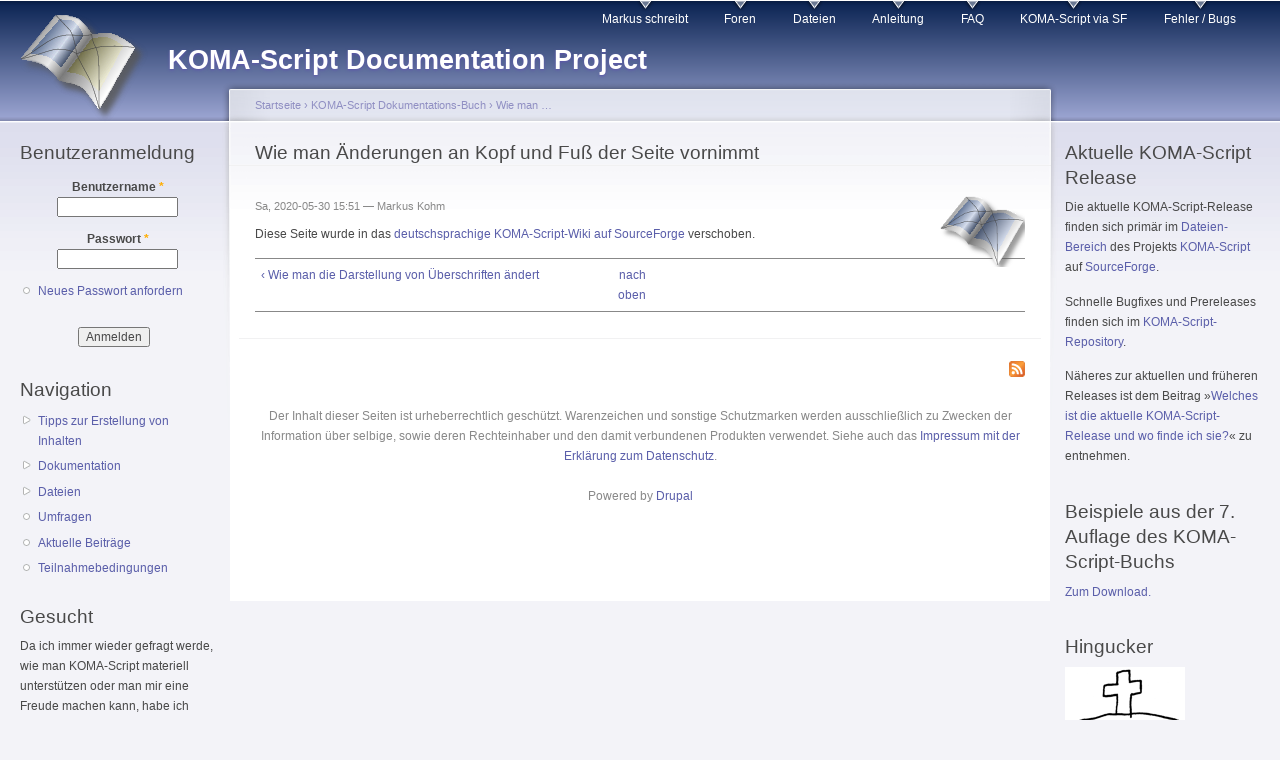

--- FILE ---
content_type: text/html; charset=utf-8
request_url: https://komascript.de/wie_man_kopfundfussaendert
body_size: 6843
content:
<!DOCTYPE html PUBLIC "-//W3C//DTD XHTML+RDFa 1.0//EN"
  "http://www.w3.org/MarkUp/DTD/xhtml-rdfa-1.dtd">
<html xmlns="http://www.w3.org/1999/xhtml" xml:lang="de" version="XHTML+RDFa 1.0" dir="ltr"
  xmlns:content="http://purl.org/rss/1.0/modules/content/"
  xmlns:dc="http://purl.org/dc/terms/"
  xmlns:foaf="http://xmlns.com/foaf/0.1/"
  xmlns:og="http://ogp.me/ns#"
  xmlns:rdfs="http://www.w3.org/2000/01/rdf-schema#"
  xmlns:sioc="http://rdfs.org/sioc/ns#"
  xmlns:sioct="http://rdfs.org/sioc/types#"
  xmlns:skos="http://www.w3.org/2004/02/skos/core#"
  xmlns:xsd="http://www.w3.org/2001/XMLSchema#">

<head profile="http://www.w3.org/1999/xhtml/vocab">
  <meta http-equiv="Content-Type" content="text/html; charset=utf-8" />
<meta name="Generator" content="Drupal 7 (http://drupal.org)" />
<link rel="canonical" href="/wie_man_kopfundfussaendert" />
<link rel="shortlink" href="/node/2319" />
<link rel="prev" href="/wie_ueberschriften" />
<link rel="up" href="/wie_man" />
<link rel="alternate" type="application/rss+xml" title="Comments for &quot;Wie man Änderungen an Kopf und Fuß der Seite vornimmt&quot;" href="https://komascript.de/crss/node/2319" />
<link rel="shortcut icon" href="https://komascript.de/files/koma-logo-transparent-mini.png" type="image/png" />
  <title>Wie man Änderungen an Kopf und Fuß der Seite vornimmt | KOMA-Script Documentation Project</title>
  <link type="text/css" rel="stylesheet" href="https://komascript.de/files/css/css_xE-rWrJf-fncB6ztZfd2huxqgxu4WO-qwma6Xer30m4.css" media="all" />
<link type="text/css" rel="stylesheet" href="https://komascript.de/files/css/css_5SA2p0bD1ortG_8tMQfQht1EB-6V_57GPEq6uxolIL0.css" media="all" />
<link type="text/css" rel="stylesheet" href="https://komascript.de/files/css/css_FOdM6fnWK-zuqwnvsx99rGRG1QTCTUhdU6s8BfmlswU.css" media="all" />
<link type="text/css" rel="stylesheet" href="https://komascript.de/files/css/css_q4jEjmyvhy3vNmFySvu-2DYetj2L0yZubTtqV9ISUjY.css" media="all" />
<link type="text/css" rel="stylesheet" href="https://komascript.de/files/css/css_k3snrbsthqot7V7ccRZHS9OkCZkwBv4adtNieIVlbEU.css" media="print" />

<!--[if lt IE 7]>
<link type="text/css" rel="stylesheet" href="https://komascript.de/themes/garland/fix-ie.css?spv9mw" media="all" />
<![endif]-->
  <script type="text/javascript" src="https://komascript.de/files/js/js_YD9ro0PAqY25gGWrTki6TjRUG8TdokmmxjfqpNNfzVU.js"></script>
<script type="text/javascript" src="https://komascript.de/files/js/js_onbE0n0cQY6KTDQtHO_E27UBymFC-RuqypZZ6Zxez-o.js"></script>
<script type="text/javascript" src="https://komascript.de/files/js/js_leaKbk9ijRb6saue9tI7nUStOiaqXaqLLSe5MuhoX5U.js"></script>
<script type="text/javascript">
<!--//--><![CDATA[//><!--
jQuery.extend(Drupal.settings, {"basePath":"\/","pathPrefix":"","setHasJsCookie":0,"ajaxPageState":{"theme":"garland","theme_token":"glZDlN4RpM6n_UEAtTzOuVjutth_Lhu6vMinfwQ5TDM","js":{"misc\/jquery.js":1,"misc\/jquery-extend-3.4.0.js":1,"misc\/jquery-html-prefilter-3.5.0-backport.js":1,"misc\/jquery.once.js":1,"misc\/drupal.js":1,"misc\/form-single-submit.js":1,"public:\/\/languages\/de_c5N4ZMbkVIIJcIBCqXbvSatmFWKEu0RfW_3YnLnZQVQ.js":1},"css":{"modules\/system\/system.base.css":1,"modules\/system\/system.menus.css":1,"modules\/system\/system.messages.css":1,"modules\/system\/system.theme.css":1,"modules\/book\/book.css":1,"modules\/comment\/comment.css":1,"modules\/field\/theme\/field.css":1,"modules\/node\/node.css":1,"modules\/poll\/poll.css":1,"modules\/search\/search.css":1,"modules\/user\/user.css":1,"modules\/forum\/forum.css":1,"sites\/all\/modules\/views\/css\/views.css":1,"sites\/all\/modules\/ctools\/css\/ctools.css":1,"sites\/all\/modules\/geshifilter\/geshifilter.css":1,"sites\/all\/modules\/xbbcode\/xbbcode_basic\/xbbcode_basic.css":1,"themes\/garland\/style.css":1,"themes\/garland\/print.css":1,"themes\/garland\/fix-ie.css":1}},"urlIsAjaxTrusted":{"\/wie_man_kopfundfussaendert?destination=node\/2319":true}});
//--><!]]>
</script>
</head>
<body class="html not-front not-logged-in two-sidebars page-node page-node- page-node-2319 node-type-book fluid-width" >
  <div id="skip-link">
    <a href="#main-content" class="element-invisible element-focusable">Direkt zum Inhalt</a>
  </div>
      
  <div id="wrapper">
    <div id="container" class="clearfix">

      <div id="header">
        <div id="logo-floater">
                              <div id="branding"><strong><a href="/">
                          <img src="https://komascript.de/files/koma-banner-ua.png" alt="KOMA-Script Documentation Project " title="KOMA-Script Documentation Project " id="logo" />
                        <span>KOMA-Script Documentation Project</span>            </a></strong></div>
                          </div>

        <h2 class="element-invisible">Hauptmenü</h2><ul class="links inline main-menu"><li class="menu-328 first"><a href="/blog/1" title="Markus&#039; Blog über KOMA-Script, LaTeX und die Welt">Markus schreibt</a></li>
<li class="menu-326"><a href="/forum" title="Diskussionsforum für KOMA-Script">Foren</a></li>
<li class="menu-1405"><a href="/Downloads" title="Übersicht über verfügbare Downloads (für KOMA-Script selbst siehe »Aktuelle KOMA-Script Release« unten rechts)">Dateien</a></li>
<li class="menu-1406"><a href="/scrguide" title="KOMA-Script-Anleitung">Anleitung</a></li>
<li class="menu-1407"><a href="/faq" title="Fragen, die oft gestellt werden (sollten), und ihre Antworten">FAQ</a></li>
<li class="menu-79"><a href="https://sourceforge.net/projects/koma-script/" title="KOMA-Script Projekt bei SourceForge">KOMA-Script via SF</a></li>
<li class="menu-2071 last"><a href="https://komascript.de/bugs" title="Wo und wie man Fehler meldet.
Where and howto report bugs.">Fehler / Bugs</a></li>
</ul>              </div> <!-- /#header -->

              <div id="sidebar-first" class="sidebar">
            <div class="region region-sidebar-first">
    <div id="block-user-login" class="block block-user clearfix">

    <h2 class="title">Benutzeranmeldung</h2>
  
  <div class="content">
    <form action="/wie_man_kopfundfussaendert?destination=node/2319" method="post" id="user-login-form" accept-charset="UTF-8"><div><div class="form-item form-type-textfield form-item-name">
  <label for="edit-name">Benutzername <span class="form-required" title="Das Feld wird benötigt.">*</span></label>
 <input type="text" id="edit-name" name="name" value="" size="15" maxlength="60" class="form-text required" />
</div>
<div class="form-item form-type-password form-item-pass">
  <label for="edit-pass">Passwort <span class="form-required" title="Das Feld wird benötigt.">*</span></label>
 <input type="password" id="edit-pass" name="pass" size="15" maxlength="128" class="form-text required" />
</div>
<div class="item-list"><ul><li class="first last"><a href="/user/password" title="Ein neues Passwort per E-Mail anfordern.">Neues Passwort anfordern</a></li>
</ul></div><input type="hidden" name="form_build_id" value="form-3efpeSb_QzVILg8AYmBadNoKSQnIJ2DUfKVtgi4HRP8" />
<input type="hidden" name="form_id" value="user_login_block" />
<div class="form-actions form-wrapper" id="edit-actions"><input type="submit" id="edit-submit" name="op" value="Anmelden" class="form-submit" /></div></div></form>  </div>
</div>
<div id="block-system-navigation" class="block block-system block-menu clearfix">

    <h2 class="title">Navigation</h2>
  
  <div class="content">
    <ul class="menu"><li class="first collapsed"><a href="/filter/tipps">Tipps zur Erstellung von Inhalten</a></li>
<li class="collapsed"><a href="/book" title="Informationen, die nicht in der KOMA-Script-Anleitung zu finden sind.">Dokumentation</a></li>
<li class="collapsed"><a href="/Downloads">Dateien</a></li>
<li class="leaf"><a href="/poll" title="Hier sind eine Reihe von Umfragen zum Thema KOMA-Script zu finden.">Umfragen</a></li>
<li class="leaf"><a href="/tracker" title="">Aktuelle Beiträge</a></li>
<li class="last leaf"><a href="/Teilnahmebedingungen" title="Teilnahmebedingungen">Teilnahmebedingungen</a></li>
</ul>  </div>
</div>
<div id="block-block-9" class="block block-block clearfix">

    <h2 class="title">Gesucht</h2>
  
  <div class="content">
    <p>Da ich immer wieder gefragt werde, wie man KOMA-Script materiell unterstützen oder man mir eine Freude machen kann, habe ich dazu <a href="https://komascript.de/wunschliste">eine Erklärung</a> verfasst. Darin geht es um Hardware, Geld, Windows-Lizenzen und den Eintrag in die Sponsorenliste.</p>
  </div>
</div>
<div id="block-forum-active" class="block block-forum clearfix">

    <h2 class="title">Aktive Forenthemen</h2>
  
  <div class="content">
    <div class="item-list"><ul><li class="first"><a href="/alleshateinende" title="1 Kommentar">Stufenweise Abschaltung von komascript.de</a></li>
<li><a href="/node/2355" title="5 Kommentare">Warum derzeit keine neuen Fragen im Forum möglich sind (oder: Supportende für Drupal 7 und die Folgen für komascript.de)</a></li>
<li><a href="/bugs">Fehler melden / Reporting Bugs</a></li>
<li><a href="/node/2115" title="5 Kommentare">Anhangverzeichnis mit eigenem Abbildungs-, Tabellenverzeichnis</a></li>
<li class="last"><a href="/node/2107" title="1 Kommentar">Inhaltsverzeichnis aufsplitten</a></li>
</ul></div><div class="more-link"><a href="/forum" title="Neuste Beiträge im Forum lesen.">Mehr</a></div>  </div>
</div>
<div id="block-blog-recent" class="block block-blog clearfix">

    <h2 class="title">Neueste Blogeinträge</h2>
  
  <div class="content">
    <div class="item-list"><ul><li class="first"><a href="/node/2371">Langsam macht sich Wehmut breit</a></li>
<li><a href="/node/2369">Ein möglicher Abschied auf Raten</a></li>
<li><a href="/wunschliste">Was ich so brauchen bzw. mich erfreuen kann</a></li>
<li><a href="/node/2361">Alle Jahre wieder …</a></li>
<li><a href="/node/2275">Das neue Jahr bringt nicht nur Vorsätze</a></li>
<li><a href="/node/2258">Stress</a></li>
<li><a href="/node/2245">Ist wirklich etwas faul in der Community?</a></li>
<li><a href="/node/2170">Es geschehen noch Zeichen und Wunder</a></li>
<li><a href="/node/2116">Das Buch lebt!</a></li>
<li class="last"><a href="/node/2106">Die Sache mit den Zöpfen</a></li>
</ul></div><div class="more-link"><a href="/blog" title="Neueste Blogeinträge lesen.">Mehr</a></div>  </div>
</div>
<div id="block-book-navigation" class="block block-book clearfix">

    <h2 class="title">Buchnavigation</h2>
  
  <div class="content">
      <div id="book-block-menu-1475" class="book-block-menu">
    <ul class="menu"><li class="first last collapsed"><a href="/node/1475">Nützliche Werkzeuge rund um (La)TeX</a></li>
</ul>  </div>
  <div id="book-block-menu-1207" class="book-block-menu">
    <ul class="menu"><li class="first last collapsed"><a href="/kurioses">Aus dem Kuriositätenkabinett</a></li>
</ul>  </div>
  <div id="book-block-menu-1633" class="book-block-menu">
    <ul class="menu"><li class="first last leaf"><a href="/node/1633">Bisher erschienene DTK-Artikel mit Beteiligung von Markus Kohm</a></li>
</ul>  </div>
  <div id="book-block-menu-1021" class="book-block-menu">
    <ul class="menu"><li class="first last collapsed"><a href="/fremddoku">Drittdokumentation zu Fremdpaketen</a></li>
</ul>  </div>
  <div id="book-block-menu-5" class="book-block-menu">
    <ul class="menu"><li class="first last expanded active-trail"><a href="/scrdoc" class="active-trail">KOMA-Script Dokumentations-Buch</a><ul class="menu"><li class="first collapsed"><a href="/node/1">Beispiele und Tipps und Tricks rund um KOMA-Script</a></li>
<li class="collapsed"><a href="/screxperimental">Das KOMA-Script-Experiment</a></li>
<li class="collapsed"><a href="/howto">How to …</a></li>
<li class="collapsed"><a href="/node/1576">Nobody is perfect: Fehler in den KOMA-Script-Büchern</a></li>
<li class="leaf"><a href="/node/6">Tipps zum einfachen Editieren/Übersetzen von TeX-Dokumentation</a></li>
<li class="collapsed"><a href="/faq">Was ich schon immer fragen wollte ...</a></li>
<li class="collapsed"><a href="/addonguide">Was nicht in der KOMA-Script-Anleitung steht</a></li>
<li class="last expanded active-trail"><a href="/wie_man" class="active-trail">Wie man …</a><ul class="menu"><li class="first leaf"><a href="/wie_tockonfiguration">Wie man die Darstellung von Inhaltsverzeichnissen und den Einträgen darin ändert</a></li>
<li class="leaf"><a href="/wie_ueberschriften">Wie man die Darstellung von Überschriften ändert</a></li>
<li class="last leaf active-trail"><a href="/wie_man_kopfundfussaendert" class="active-trail active">Wie man Änderungen an Kopf und Fuß der Seite vornimmt</a></li>
</ul></li>
</ul></li>
</ul>  </div>
  <div id="book-block-menu-2338" class="book-block-menu">
    <ul class="menu"><li class="first last collapsed"><a href="/en_unsorted">Unsorted Translated English Pages</a></li>
</ul>  </div>
  </div>
</div>
<div id="block-poll-recent" class="block block-poll clearfix">

    <h2 class="title">Neuste Umfrage</h2>
  
  <div class="content">
    
<div class="poll">
  <div class="title">Verwendest Du komascript.de/current als Quelle für KOMA-Script?</div>
  
<div class="text">Ja</div>
<div class="bar">
  <div style="width: 56%;" class="foreground"></div>
</div>
<div class="percent">
  56%
</div>

<div class="text">Nein</div>
<div class="bar">
  <div style="width: 39%;" class="foreground"></div>
</div>
<div class="percent">
  39%
</div>

<div class="text">Teilweise</div>
<div class="bar">
  <div style="width: 0%;" class="foreground"></div>
</div>
<div class="percent">
  0%
</div>

<div class="text">Keine Ahnung</div>
<div class="bar">
  <div style="width: 6%;" class="foreground"></div>
</div>
<div class="percent">
  6%
</div>
  <div class="total">
    Gesamte Stimmenzahl: 36  </div>
</div>
<div class="links"><ul class="links"><li class="0 first last"><a href="/poll" title="Umfragen dieser Site anzeigen.">Frühere Umfragen</a></li>
</ul></div>
  </div>
</div>
  </div>
        </div>
      
      <div id="center"><div id="squeeze"><div class="right-corner"><div class="left-corner">
          <h2 class="element-invisible">Sie sind hier</h2><div class="breadcrumb"><a href="/">Startseite</a> › <a href="/scrdoc">KOMA-Script Dokumentations-Buch</a> › <a href="/wie_man">Wie man …</a></div>                    <a id="main-content"></a>
          <div id="tabs-wrapper" class="clearfix">                                <h1 class="with-tabs">Wie man Änderungen an Kopf und Fuß der Seite vornimmt</h1>
                              </div>                                                  <div class="clearfix">
              <div class="region region-content">
    <div id="block-system-main" class="block block-system clearfix">

    
  <div class="content">
    <div id="node-2319" class="node node-book node-promoted" about="/wie_man_kopfundfussaendert" typeof="sioc:Item foaf:Document">

    <div class="user-picture">
    <img typeof="foaf:Image" src="https://komascript.de/files/pictures/picture-1-1546182874.png" alt="Bild von Markus Kohm" title="Bild von Markus Kohm" />  </div>

      <span property="dc:title" content="Wie man Änderungen an Kopf und Fuß der Seite vornimmt" class="rdf-meta element-hidden"></span><span property="sioc:num_replies" content="0" datatype="xsd:integer" class="rdf-meta element-hidden"></span>
      <span class="submitted"><span property="dc:date dc:created" content="2020-05-30T15:51:20+02:00" datatype="xsd:dateTime" rel="sioc:has_creator">Sa, 2020-05-30 15:51 — <span class="username" xml:lang="" about="/user/1" typeof="sioc:UserAccount" property="foaf:name" datatype="">Markus Kohm</span></span></span>
  
  <div class="content clearfix">
    <div class="field field-name-body field-type-text-with-summary field-label-hidden"><div class="field-items"><div class="field-item even" property="content:encoded"><p>Diese Seite wurde in das <a href="https://sourceforge.net/p/koma-script/wiki-de/HowTo_PageHeadFoot/" rel="nofollow">deutschsprachige KOMA-Script-Wiki auf SourceForge</a> verschoben.</p>
</div></div></div>  <div id="book-navigation-5" class="book-navigation">
    
        <div class="page-links clearfix">
              <a href="/wie_ueberschriften" class="page-previous" title="vorherige Seite">‹ Wie man die Darstellung von Überschriften ändert</a>
                    <a href="/wie_man" class="page-up" title="Gehe zur übergeordneten Seite">nach oben</a>
                </div>
    
  </div>
  </div>

  <div class="clearfix">
          <div class="links"></div>
    
      </div>

</div>
  </div>
</div>
  </div>
          </div>
          <a href="https://komascript.de/crss/node/2319" class="feed-icon" title="Comments for &quot;Wie man Änderungen an Kopf und Fuß der Seite vornimmt&quot; abonnieren"><img typeof="foaf:Image" src="https://komascript.de/misc/feed.png" width="16" height="16" alt="Comments for &quot;Wie man Änderungen an Kopf und Fuß der Seite vornimmt&quot; abonnieren" /></a>            <div class="region region-footer">
    <div id="block-block-14" class="block block-block clearfix">

    
  <div class="content">
    <p>Der Inhalt dieser Seiten ist urheberrechtlich geschützt. Warenzeichen und sonstige Schutzmarken werden ausschließlich zu Zwecken der Information über selbige, sowie deren Rechteinhaber und den damit verbundenen Produkten verwendet. Siehe auch das <a href="https://komascript.de/Impressum" rel="nofollow">Impressum mit der Erklärung zum Datenschutz</a>.</p>
  </div>
</div>
<div id="block-system-powered-by" class="block block-system clearfix">

    
  <div class="content">
    <span>Powered by <a href="https://www.drupal.org">Drupal</a></span>  </div>
</div>
  </div>
      </div></div></div></div> <!-- /.left-corner, /.right-corner, /#squeeze, /#center -->

              <div id="sidebar-second" class="sidebar">
            <div class="region region-sidebar-second">
    <div id="block-block-2" class="block block-block clearfix">

    <h2 class="title">Aktuelle KOMA-Script Release</h2>
  
  <div class="content">
    <p>Die aktuelle KOMA-Script-Release finden sich primär im <a href="https://sourceforge.net/projects/koma-script/files/?source=navbar" rel="nofollow">Dateien-Bereich</a> des Projekts <a href="https://sourceforge.net/projects/koma-script/" rel="nofollow">KOMA-Script</a> auf <a href="http://www.sf.net" rel="nofollow">SourceForge</a>.</p>
<p>Schnelle Bugfixes und Prereleases finden sich im <a href="https://komascript.de/current" rel="nofollow">KOMA-Script-Repository</a>.</p>
<p>Näheres zur aktuellen und früheren Releases ist dem Beitrag »<a href="https://komascript.de/release" rel="nofollow">Welches ist die aktuelle KOMA-Script-Release und wo finde ich sie?</a>« zu entnehmen.</p>
  </div>
</div>
<div id="block-block-1" class="block block-block clearfix">

    <h2 class="title">Beispiele aus der 7. Auflage des KOMA-Script-Buchs</h2>
  
  <div class="content">
    <p><a href="https://komascript.de/komascriptbuch7examples">Zum Download.</a></p>  </div>
</div>
<div id="block-block-8" class="block block-block clearfix">

    <h2 class="title">Hingucker</h2>
  
  <div class="content">
    <p><a href="http://www.blacktrash.org/baustellen/index.html"><img align="center" src="https://komascript.de/files/blacktrash-120x62.png" alt="Black Trash Productions" /></a></p>
  </div>
</div>
<div id="block-block-6" class="block block-block clearfix">

    <h2 class="title">Sponsoren</h2>
  
  <div class="content">
    <p>In der Reihenfolge der Spendeneingänge:</p>
<h5>2025</h5>
<p>Steffen Uhlig, Paul Kloß, Manuel Kuehner u. a.</p>
<!--<h5><p>2024</h5>
<p>Paul&nbsp;Kloß, Manuel&nbsp;Kuehner, Julian u.&nbsp;a.--></p>
<!--<h5><p>2023</h5>
<p>Paul&nbsp;Kloß, Manuel&nbsp;Kuehner, Martin&nbsp;Bierbaum, Ulrich&nbsp;Groh, Elke&nbsp;Schubert u.&nbsp;a.--></p>
<!--<h5><p>2022</h5>
<p>Paul&nbsp;Kloß, Manuel&nbsp;Kuehner, Martin&nbsp;Bierbaum, Oliver&nbsp;Marugg, Elke&nbsp;Schubert u.&nbsp;a.--></p>
<!--<h5><p>2021</h5>
<p>wuffi, Paul&nbsp;Kloß, Manuel&nbsp;Kuehner, Ulrich&nbsp;Groh, Ernst&nbsp;Dehlinger, Elke&nbsp;Schubert u.&nbsp;a.--></p>
<!--<h5><p>2020</h5>
<p>Paul&nbsp;Kloß, Manuel&nbsp;Kuehner, Elke&nbsp;Schubert, Eberhard&nbsp;Lisse und mehrere bisher ungenannte Unterstützer.--></p>
<!--<h5><p>2019</h5>
<p>Elke, Manuel&nbsp;Kuehner, Roland&nbsp;Brickl, Daniel&nbsp;von&nbsp;Wachter, Ulrich&nbsp;Groh u.&nbsp;a.<br />
--></p>
<!--<h5><p>2018</h5>
<p>Manuel&nbsp;Kühner, Roland&nbsp;Brickl, Heiner&nbsp;Richter, Elke, steve, Helmut, u.&nbsp;a.<br />
--></p>
<!-- <h5><p>2017</h5>
<p>Ernst&nbsp;Dehlinger, Elke, Faxminell, ulgr u.&nbsp;a. --></p>
<!-- <h5><p>2016</h5>
<p>Thomas&nbsp;Braun, Ernst&nbsp;Dehlinger, Heiner&nbsp;Richter, Dietrich&nbsp;Grau, <a href="https://komascript.de/user/3339">manuel.kuehner</a>,  Ulrich&nbsp;Groh u. a. --></p>
<!-- <h5><p>2015</h5>
<p>Manuel&nbsp;Kühner, Andre&nbsp;König, Ernst&nbsp;Dehlinger, Stephan&nbsp;Gsell, Alexander&nbsp;Willand, Ulrich&nbsp;Groh</p>
<!-- <h5><p>2014</h5>
<p>Martin&nbsp;Bierbaum, Alexander&nbsp;auf&nbsp;der&nbsp;Straße, Alexander&nbsp;Willand, Heiner&nbsp;Richter, Uwe&nbsp;Ziegenhagen, Marvel --></p>
<!-- <h5><p>2013</h5>
<p>Hubert&nbsp;Peterka, Hanjo&nbsp;Iwanowitsch, Falk&nbsp;Hanisch, Bernd&nbsp;Weiß, Christian&nbsp;Wolf--></p>
<!--<h5><p>2012</h5>
<p>jstein </p>
<h5>2011</h5>
<p> H.&nbsp;F., H.&nbsp;I.&nbsp;S.&nbsp;S., Torsten&nbsp;Krüger, Rolf&nbsp;Niepraschk, manuel.kuehner, Christian&nbsp;Pleul --></p>
<!-- <h5><p>2010</h5>
<p>Peter&nbsp;Feistenauer, Uwe&nbsp;Ziegenhagen, MajorBTom, Christian&nbsp;Pleul, <a href="http://www.dante.de">DANTE&nbsp;e.&nbsp;V.</a>, Matthis&nbsp;Thorade. --></p>
<p>Näheres dazu, wie man auf die Liste kommt, ist in einem <a href="https://komascript.de/wunschliste">Blog-Beitrag</a> zu finden. Natürlich sind auch „Spenden” ohne Namensnennung möglich.</p>
  </div>
</div>
<div id="block-node-syndicate" class="block block-node clearfix">

    <h2 class="title">Newsfeeds</h2>
  
  <div class="content">
    <a href="/node/feed" class="feed-icon" title="Newsfeeds abonnieren"><img typeof="foaf:Image" src="https://komascript.de/misc/feed.png" width="16" height="16" alt="Newsfeeds abonnieren" /></a>  </div>
</div>
  </div>
        </div>
      
    </div> <!-- /#container -->
  </div> <!-- /#wrapper -->
  </body>
</html>


--- FILE ---
content_type: application/javascript
request_url: https://komascript.de/files/js/js_leaKbk9ijRb6saue9tI7nUStOiaqXaqLLSe5MuhoX5U.js
body_size: 2002
content:
Drupal.locale = { 'pluralFormula': function ($n) { return Number(($n!=1)); }, 'strings': {"":{"Enabled":"Aktiviert","Disabled":"Deaktiviert","No revision":"Keine Version","No alias":"Kein Alias","Your search yielded no results":"Die Suche lieferte keine Ergebnisse.","Not published":"Nicht ver\u00f6ffentlicht","New revision":"Neue Version","Requires a title":"Ben\u00f6tigt einen Titel","@number comments per page":"@number Kommentare pro Seite","Show":"Zeige","Unspecified error":"Unbekannter Fehler","An error occurred. \\n@uri\\n@text":"Ein Fehler ist aufgetreten. \n@uri\n@text","An error occurred. \\n@uri\\n(no information available).":"Ein Fehler ist aufgetreten. \n@uri\n(keine Informationen verf\u00fcgbar).","An HTTP error @status occurred. \\n@uri":"HTTP-Fehler @status ist aufgetreten. \n@uri","Drag to re-order":"Ziehen um die Reihenfolge zu \u00e4ndern","Changes made in this table will not be saved until the form is submitted.":"\u00c4nderungen in dieser Tabelle werden nicht gespeichert bis dieses Formular gespeichert wurde.","Configure":"Konfigurieren","Edit":"Bearbeiten","Testing clean URLs...":"Lesbare URLs werden getestet\u2026","Your server has been successfully tested to support this feature.":"Der Server wurde erfolgreich getestet und unterst\u00fctzt diese Funktionalit\u00e4t.","Your system configuration does not currently support this feature. The \u003Ca href=\u0022http:\/\/drupal.org\/node\/15365\u0022\u003Ehandbook page on Clean URLs\u003C\/a\u003E has additional troubleshooting information.":"Die Systemkonfiguration unterst\u00fctzt diese Funktionalit\u00e4t momentan nicht. Die \u003Ca href=\u0022http:\/\/drupal.org\/node\/15365\u0022Handbuchseite zu lesbaren URLs\u003C\/a\u003E enth\u00e4lt Informationen zur Fehlerbehebung.","Please wait...":"Bitte warten\u2026","Split summary at cursor":"Anrisstext an Cursorposition trennen","Join summary":"Anrisstext zusammenf\u00fcgen","Add":"Hinzuf\u00fcgen","An error occurred. \n@uri\n@text":"Ein Fehler ist aufgetreten. \n@uri\n@text","An error occurred. \n@uri\n(no information available).":"Ein Fehler ist aufgetreten. \n@uri\n(keine Information verf\u00fcgbar).","An HTTP error @status occurred. \n@uri":"Ein HTTP-Fehler @status ist aufgetreten. \n@uri","Select all rows in this table":"Alle Zeilen dieser Tabelle ausw\u00e4hlen","Deselect all rows in this table":"Alle Zeilen dieser Tabelle abw\u00e4hlen","The changes to these blocks will not be saved until the \u003Cem\u003ESave blocks\u003C\/em\u003E button is clicked.":"Die \u00c4nderungen an diesen Bl\u00f6cken werden nicht gespeichert bis der \u003Cem\u003EBl\u00f6cke speichern\u003C\/em\u003E Schaltknopf gedr\u00fcckt wird.","Hide":"Ausblenden","An error occurred at ":"Ein Fehler ist aufgetreten auf ","By @name":"Von @name","New book":"Neues Buch","Not in menu":"Nicht im Men\u00fc","By @name on @date":"Von @name am @date","An AJAX HTTP error occurred.":"Ein AJAX-HTTP-Fehler ist aufgetreten.","HTTP Result Code: !status":"HTTP-R\u00fcckgabe-Code: !status","An AJAX HTTP request terminated abnormally.":"Eine AJAX-Anfrage ist abnormal beendet worden.","Debugging information follows.":"Im Folgenden finden Sie Debugging-Informationen.","Path: !uri":"Pfad: !uri","StatusText: !statusText":"Statustext: !statusText","ResponseText: !responseText":"Antworttext: !responseText","ReadyState: !readyState":"ReadyState: !readyState","Alias: @alias":"Alias: @alias","Don\u0027t display post information":"Beitragsinformationen nicht anzeigen","(active tab)":"(aktiver Reiter)","Not customizable":"Nicht anpassbar","Not in book":"Nicht im Buch","Not restricted":"Uneingeschr\u00e4nkt","Restricted to certain pages":"Auf bestimmte Seiten eingeschr\u00e4nkt","The block cannot be placed in this region.":"Der Block kann nicht in dieser Region abgelegt werden.","Re-order rows by numerical weight instead of dragging.":"Zeilen mittels numerischer Gewichtung ordnen statt mit Drag-and-Drop","Show row weights":"Zeilenreihenfolge anzeigen","Hide row weights":"Zeilenreihenfolge ausblenden","This permission is inherited from the authenticated user role.":"Diese Berechtigung wird von der Rolle \u201aAuthentifizierte Benutzer\u2018 ererbt.","Hide shortcuts":"Verkn\u00fcpfungen ausblenden","Show shortcuts":"Verkn\u00fcpfungen anzeigen","The selected file %filename cannot be uploaded. Only files with the following extensions are allowed: %extensions.":"Die ausgew\u00e4hlte Datei %filename konnte nicht hochgeladen werden. Nur Dateien mit den folgenden Erweiterungen sind zul\u00e4ssig: %extensions.","Hide summary":"Zusammenfassung verbergen","Edit summary":"Zusammenfassung bearbeiten","Autocomplete popup":"Popup zur automatischen Vervollst\u00e4ndigung","Searching for matches...":"Suche \u2026"}} };;
